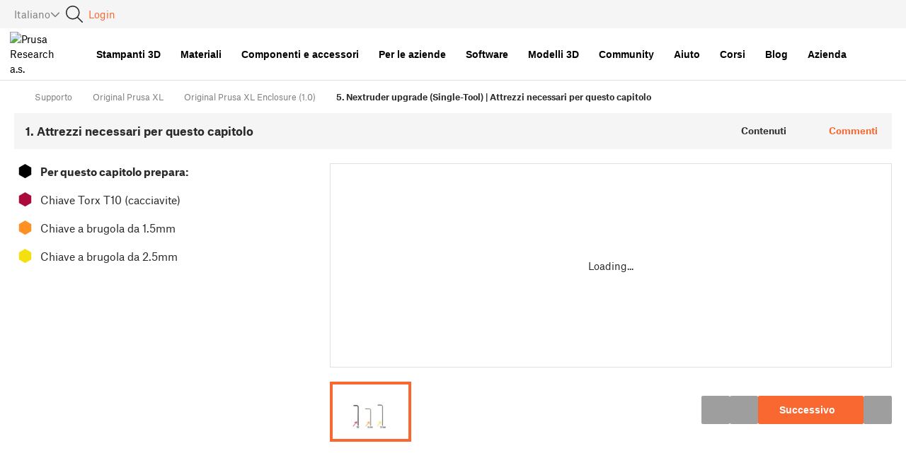

--- FILE ---
content_type: application/javascript; charset=UTF-8
request_url: https://cdn.help.prusa3d.com/_next/static/chunks/62e89220-d003c615c2730d68.js
body_size: -66
content:
"use strict";(self.webpackChunk_N_E=self.webpackChunk_N_E||[]).push([[7982],{88382:function(c,e,n){n.d(e,{_tD:function(){return t}});let t={prefix:"far",iconName:"chevron-right",icon:[320,512,[9002],"f054","M305 239c9.4 9.4 9.4 24.6 0 33.9L113 465c-9.4 9.4-24.6 9.4-33.9 0s-9.4-24.6 0-33.9l175-175L79 81c-9.4-9.4-9.4-24.6 0-33.9s24.6-9.4 33.9 0L305 239z"]}}}]);
//# sourceMappingURL=62e89220-d003c615c2730d68.js.map